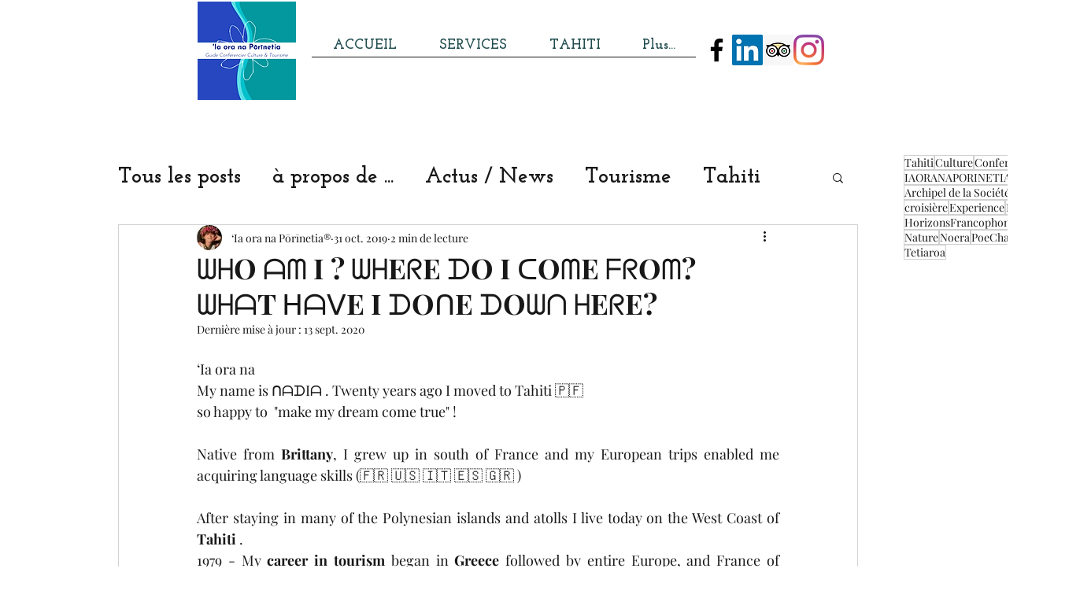

--- FILE ---
content_type: text/css; charset=utf-8
request_url: https://www.iaoranaporinetia.net/_serverless/pro-gallery-css-v4-server/layoutCss?ver=2&id=ckm8s-not-scoped&items=3597_400_400%7C3532_225_225%7C3316_1400_704%7C3638_168_144%7C3553_374_375&container=1259_938_545.6875_720&options=gallerySizeType:px%7CenableInfiniteScroll:true%7CtitlePlacement:SHOW_ON_HOVER%7CimageMargin:0%7CisVertical:false%7CgridStyle:0%7CgalleryLayout:1%7CnumberOfImagesPerRow:3%7CgallerySizePx:300%7CcubeRatio:1%7CcubeType:fill%7CgalleryThumbnailsAlignment:none%7CthumbnailSpacings:0
body_size: -142
content:
#pro-gallery-ckm8s-not-scoped [data-hook="item-container"][data-idx="0"].gallery-item-container{opacity: 1 !important;display: block !important;transition: opacity .2s ease !important;top: 0px !important;left: 0px !important;right: auto !important;height: 235px !important;width: 235px !important;} #pro-gallery-ckm8s-not-scoped [data-hook="item-container"][data-idx="0"] .gallery-item-common-info-outer{height: 100% !important;} #pro-gallery-ckm8s-not-scoped [data-hook="item-container"][data-idx="0"] .gallery-item-common-info{height: 100% !important;width: 100% !important;} #pro-gallery-ckm8s-not-scoped [data-hook="item-container"][data-idx="0"] .gallery-item-wrapper{width: 235px !important;height: 235px !important;margin: 0 !important;} #pro-gallery-ckm8s-not-scoped [data-hook="item-container"][data-idx="0"] .gallery-item-content{width: 235px !important;height: 235px !important;margin: 0px 0px !important;opacity: 1 !important;} #pro-gallery-ckm8s-not-scoped [data-hook="item-container"][data-idx="0"] .gallery-item-hover{width: 235px !important;height: 235px !important;opacity: 1 !important;} #pro-gallery-ckm8s-not-scoped [data-hook="item-container"][data-idx="0"] .item-hover-flex-container{width: 235px !important;height: 235px !important;margin: 0px 0px !important;opacity: 1 !important;} #pro-gallery-ckm8s-not-scoped [data-hook="item-container"][data-idx="0"] .gallery-item-wrapper img{width: 100% !important;height: 100% !important;opacity: 1 !important;} #pro-gallery-ckm8s-not-scoped [data-hook="item-container"][data-idx="1"].gallery-item-container{opacity: 1 !important;display: block !important;transition: opacity .2s ease !important;top: 0px !important;left: 235px !important;right: auto !important;height: 235px !important;width: 235px !important;} #pro-gallery-ckm8s-not-scoped [data-hook="item-container"][data-idx="1"] .gallery-item-common-info-outer{height: 100% !important;} #pro-gallery-ckm8s-not-scoped [data-hook="item-container"][data-idx="1"] .gallery-item-common-info{height: 100% !important;width: 100% !important;} #pro-gallery-ckm8s-not-scoped [data-hook="item-container"][data-idx="1"] .gallery-item-wrapper{width: 235px !important;height: 235px !important;margin: 0 !important;} #pro-gallery-ckm8s-not-scoped [data-hook="item-container"][data-idx="1"] .gallery-item-content{width: 235px !important;height: 235px !important;margin: 0px 0px !important;opacity: 1 !important;} #pro-gallery-ckm8s-not-scoped [data-hook="item-container"][data-idx="1"] .gallery-item-hover{width: 235px !important;height: 235px !important;opacity: 1 !important;} #pro-gallery-ckm8s-not-scoped [data-hook="item-container"][data-idx="1"] .item-hover-flex-container{width: 235px !important;height: 235px !important;margin: 0px 0px !important;opacity: 1 !important;} #pro-gallery-ckm8s-not-scoped [data-hook="item-container"][data-idx="1"] .gallery-item-wrapper img{width: 100% !important;height: 100% !important;opacity: 1 !important;} #pro-gallery-ckm8s-not-scoped [data-hook="item-container"][data-idx="2"].gallery-item-container{opacity: 1 !important;display: block !important;transition: opacity .2s ease !important;top: 0px !important;left: 470px !important;right: auto !important;height: 235px !important;width: 468px !important;} #pro-gallery-ckm8s-not-scoped [data-hook="item-container"][data-idx="2"] .gallery-item-common-info-outer{height: 100% !important;} #pro-gallery-ckm8s-not-scoped [data-hook="item-container"][data-idx="2"] .gallery-item-common-info{height: 100% !important;width: 100% !important;} #pro-gallery-ckm8s-not-scoped [data-hook="item-container"][data-idx="2"] .gallery-item-wrapper{width: 468px !important;height: 235px !important;margin: 0 !important;} #pro-gallery-ckm8s-not-scoped [data-hook="item-container"][data-idx="2"] .gallery-item-content{width: 468px !important;height: 235px !important;margin: 0px 0px !important;opacity: 1 !important;} #pro-gallery-ckm8s-not-scoped [data-hook="item-container"][data-idx="2"] .gallery-item-hover{width: 468px !important;height: 235px !important;opacity: 1 !important;} #pro-gallery-ckm8s-not-scoped [data-hook="item-container"][data-idx="2"] .item-hover-flex-container{width: 468px !important;height: 235px !important;margin: 0px 0px !important;opacity: 1 !important;} #pro-gallery-ckm8s-not-scoped [data-hook="item-container"][data-idx="2"] .gallery-item-wrapper img{width: 100% !important;height: 100% !important;opacity: 1 !important;} #pro-gallery-ckm8s-not-scoped [data-hook="item-container"][data-idx="3"]{display: none !important;} #pro-gallery-ckm8s-not-scoped [data-hook="item-container"][data-idx="4"]{display: none !important;} #pro-gallery-ckm8s-not-scoped .pro-gallery-prerender{height:668.6246530904572px !important;}#pro-gallery-ckm8s-not-scoped {height:668.6246530904572px !important; width:938px !important;}#pro-gallery-ckm8s-not-scoped .pro-gallery-margin-container {height:668.6246530904572px !important;}#pro-gallery-ckm8s-not-scoped .pro-gallery {height:668.6246530904572px !important; width:938px !important;}#pro-gallery-ckm8s-not-scoped .pro-gallery-parent-container {height:668.6246530904572px !important; width:938px !important;}